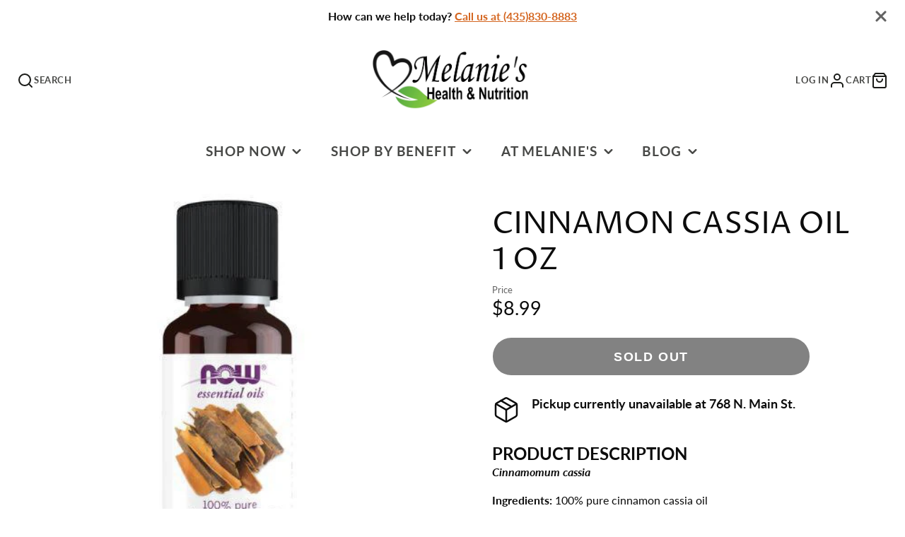

--- FILE ---
content_type: text/css
request_url: https://melanieshealth.com/cdn/shop/t/2/assets/core.css?v=38208229147121646911643215183
body_size: 789
content:
*,::after,::before{box-sizing:border-box}:root{font-size:var(--font-size-base)}@media (prefers-reduced-motion:no-preference){:root{scroll-behavior:smooth}}body{margin:0;font-family:var(--font-body-family);font-size:var(--font-size-base);font-weight:var(--font-body-weight);line-height:var(--line-height-base);color:rgba(var(--color-text),1);background-color:rgba(var(--color-background),1);-webkit-text-size-adjust:100%;-webkit-tap-highlight-color:transparent}hr{margin:var(--spacer) 0;color:inherit;background-color:currentColor;opacity:.25;height:1px}hr,iframe{border:0}[hidden],html.no-js .no-js-hidden{display:none!important}.h2,h1,h2,h3,h4,h5,h6{margin-top:0;margin-bottom:var(--spacer-50);font-weight:var(--font-body-weight-bold);line-height:1.2}h1{font-size:calc(var(--font-size-base)*2.5)}.h2,h2{font-size:calc(var(--font-size-base)*2)}h3{font-size:calc(var(--font-size-base)*1.75)}h4{font-size:calc(var(--font-size-base)*1.5)}h5{font-size:calc(var(--font-size-base)*1.25)}h6{font-size:calc(var(--font-size-base)*1)}address,p{margin-bottom:var(--spacer)}p{margin-top:0}abbr[data-bs-original-title],abbr[title]{text-decoration:underline dotted;cursor:help;text-decoration-skip-ink:none}address{font-style:normal;line-height:inherit}blockquote{margin:0 0 var(--spacer)}b,dt,strong{font-weight:var(--font-body-weight-bold)}small{font-size:calc(var(--font-size-base)*.875)}a,a:hover{color:rgb(var(--color-link))}a:not([href]):not([class]),a:not([href]):not([class]):hover{color:inherit;text-decoration:none}.stretched-link{width:100%;height:100%;top:0;left:0;position:absolute}ol,ul{padding-left:calc(var(--spacer)*2)}dl,ol,ul{margin-top:0;margin-bottom:var(--spacer)}ol ol,ol ul,ul ol,ul ul{margin-bottom:0}dd{margin-bottom:calc(var(--spacer)*.5);margin-left:0}.\#section.\@spaced.\@color-scheme\:default{margin-top:4.5rem;margin-bottom:4.5rem}.\#section.\@spaced:not(.\@color-scheme\:default){padding-top:4.5rem;padding-bottom:4.5rem}.\#section.\@bg\:alt{background-color:#f2f2f2}.\#section.\@bg\:dark{background-color:#1a1a1a}.\#section.\@bg\:primary{background-color:rgb(var(--color-base-accent-1))}.\#section.\@color-scheme\:alt,.\#section.\@color-scheme\:default{color:rgba(var(--color-text),1);background-color:rgba(var(--color-background),1)}.\#section.\@color-scheme\:alt{background-color:rgba(var(--color-alt-background),1)}.\#section.\@color-scheme\:invert{color:rgba(var(--color-background),1);background-color:rgba(var(--color-text),1)}.\#section.\@color-scheme\:accent{color:rgba(var(--color-accent-c),1);background-color:rgba(var(--color-accent),1)}.\#section-header{padding-left:3rem;padding-right:3rem;margin-bottom:calc(var(--spacer)*3)}.\#section-header .\#hero{margin:0;width:100%}.\#section-header .\#section-button{margin-top:1rem;padding:0}@media (min-width:992px){.\#section-header.\@side-button{display:flex;justify-content:space-between;align-items:flex-end}.\#section-header.\@side-button .\#section-button{flex-shrink:0}}.\#section-button{--text-align:var(--section-button-align, center);margin-top:calc(var(--spacer)*2.5);padding-left:3rem;padding-right:3rem;text-align:var(--text-align)}table{caption-side:bottom;border-collapse:collapse}th{text-align:inherit;text-align:-webkit-match-parent}tbody,td,tfoot,th,thead,tr{border-color:inherit;border-style:solid;border-width:0}.hide-loading{display:none}.strip-link,.strip-link:hover{text-decoration:none;color:inherit}.flex,.flex-between-center,.flex-center{display:flex}.flex-center{justify-content:center;align-items:center}.flex-between-center{justify-content:space-between;align-items:center}.block,.stretched-link{display:block}.stretched-link{z-index:20}.visually-hidden{position:absolute!important;overflow:hidden;width:1px;height:1px;margin:-1px;padding:0;border:0;clip:rect(0 0 0 0);word-wrap:normal!important}@media (max-width:991px){.mobile-visually-hidden{position:absolute!important;overflow:hidden;width:1px;height:1px;margin:-1px;padding:0;border:0;clip:rect(0 0 0 0);word-wrap:normal!important}}@media (min-width:992px){.desktop-visually-hidden{position:absolute!important;overflow:hidden;width:1px;height:1px;margin:-1px;padding:0;border:0;clip:rect(0 0 0 0);word-wrap:normal!important}}.\#list.\@unstyled{list-style:none;margin:0;padding:0}.details-reset>summary{list-style:none;cursor:pointer}.details-reset>summary::marker{display:none}.details-reset>summary::-webkit-details-marker{display:none}.\#icon{color:inherit;fill:currentColor;width:calc(var(--spacer)*1.7);height:calc(var(--spacer)*1.7);stroke-width:1.5;vertical-align:top}.\#list.\@horizontal.\@spacing\:100>li:not(:last-child){margin-right:calc(var(--spacer)*1)}.\#list.\@horizontal.\@spacing\:50>li:not(:last-child){margin-right:calc(var(--spacer)*.5)}.\#list.\@horizontal.\@spacing\:30>li:not(:last-child){margin-right:calc(var(--spacer)*.3)}.\#list.\@horizontal>li{display:inline-block}.list-unstyled{list-style:none;margin:0;padding:0}.uppercase{text-transform:uppercase}.bold{font-weight:var(--font-body-weight-bold)}.padded{padding:calc(var(--spacer)*3) calc(var(--spacer)*3.5)}.m0{margin:0}.overflow-hidden{overflow:hidden}body.preload *{transition:none!important}.heading-font{font-family:var(--font-heading-family);font-style:var(--font-heading-style);font-weight:var(--font-heading-weight);text-transform:var(--headings-text-transfrom, none)}@media (min-width:992px){.desktop-hidden,.hide-desktop{display:none!important}}@media (max-width:991px){.hide-mobile,.mobile-hidden{display:none!important}}.text-left{text-align:left}.text-center{text-align:center}.text-right{text-align:right}.link{display:inline;cursor:pointer;text-decoration:underline}@media (min-width:992px){.sticky-top{position:sticky;top:var(--sticky-header-offset, 0);transition:.3s}}select>option{background:#fff!important;color:#4d4d4d!important}

--- FILE ---
content_type: text/css
request_url: https://melanieshealth.com/cdn/shop/t/2/assets/spinner.css?v=92007237165765654941643215231
body_size: -411
content:
@keyframes spinner{0%{transform:rotate(0deg)}to{transform:rotate(360deg)}}.\#spinner,.\#spinner>div{display:block;width:5em;height:5em;border-radius:50%;position:relative}.\#spinner.\@color-scheme\:dark>div{border-color:rgba(var(--color-text),1) transparent transparent}.\#spinner.\@color-scheme\:light>div{border-color:rgba(var(--color-background),1) transparent transparent}.\#spinner.\@size\:xs{font-size:calc(var(--font-size-base)*.3)}.\#spinner.\@size\:sm{font-size:calc(var(--font-size-base)*.6)}.\#spinner.\@size\:md{font-size:calc(var(--font-size-base)*1)}.\#spinner.\@size\:lg{font-size:calc(var(--font-size-base)*1.4)}.\#spinner>div{box-sizing:border-box;position:absolute;width:100%;height:100%;border:1em solid;animation:spinner 1.2s infinite}.\#spinner>div:nth-child(1){animation-delay:-.3s}.\#spinner>div:nth-child(2){animation-delay:-.2s}.\#spinner>div:nth-child(3){animation-delay:-.1s}